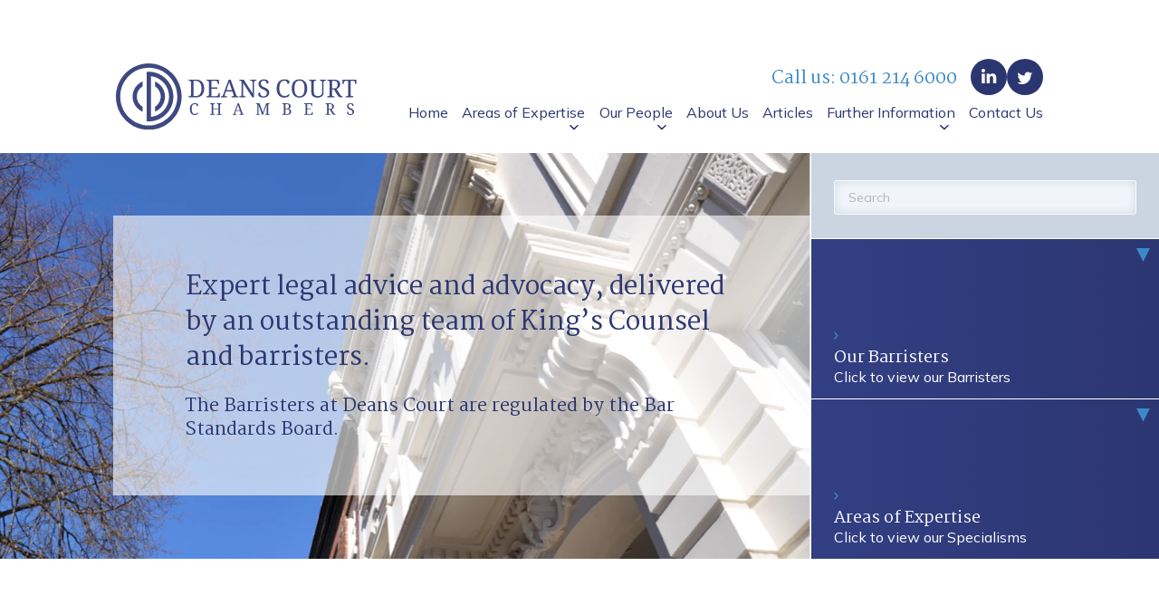

--- FILE ---
content_type: text/html; charset=UTF-8
request_url: https://deanscourt.co.uk/
body_size: 5211
content:


<!DOCTYPE html>
<html lang="en">

  <head>
    <title></title>
    <meta name="description" content="">
    <meta http-equiv="X-UA-Compatible" content="IE=edge">
    <meta name="viewport" content="width=device-width, initial-scale=1.0">
    <link rel="stylesheet" href="https://cdn.jsdelivr.net/npm/swiper@8/swiper-bundle.min.css" />

    <link rel="apple-touch-icon" sizes="57x57" href="/favicons/apple-touch-icon-57x57.png">
    <link rel="apple-touch-icon" sizes="60x60" href="/favicons/apple-touch-icon-60x60.png">
    <link rel="apple-touch-icon" sizes="72x72" href="/favicons/apple-touch-icon-72x72.png">
    <link rel="apple-touch-icon" sizes="76x76" href="/favicons/apple-touch-icon-76x76.png">
    <link rel="apple-touch-icon" sizes="114x114" href="/favicons/apple-touch-icon-114x114.png">
    <link rel="apple-touch-icon" sizes="120x120" href="/favicons/apple-touch-icon-120x120.png">
    <link rel="apple-touch-icon" sizes="144x144" href="/favicons/apple-touch-icon-144x144.png">
    <link rel="apple-touch-icon" sizes="152x152" href="/favicons/apple-touch-icon-152x152.png">
    <link rel="apple-touch-icon" sizes="180x180" href="/favicons/apple-touch-icon-180x180.png">
    <link rel="apple-touch-icon" sizes="57x57" href="/favicons/apple-icon-57x57.png">
    <link rel="apple-touch-icon" sizes="60x60" href="/favicons/apple-icon-60x60.png">
    <link rel="apple-touch-icon" sizes="72x72" href="/favicons/apple-icon-72x72.png">
    <link rel="apple-touch-icon" sizes="76x76" href="/favicons/apple-icon-76x76.png">
    <link rel="apple-touch-icon" sizes="114x114" href="/favicons/apple-icon-114x114.png">
    <link rel="apple-touch-icon" sizes="120x120" href="/favicons/apple-icon-120x120.png">
    <link rel="apple-touch-icon" sizes="144x144" href="/favicons/apple-icon-144x144.png">
    <link rel="apple-touch-icon" sizes="152x152" href="/favicons/apple-icon-152x152.png">
    <link rel="apple-touch-icon" sizes="180x180" href="/favicons/apple-icon-180x180.png">
    <link rel="icon" type="image/png" href="/favicons/favicon-32x32.png" sizes="32x32">
    <link rel="icon" type="image/png" href="/favicons/android-chrome-192x192.png" sizes="192x192">
    <link rel="icon" type="image/png" sizes="192x192"  href="/favicons/android-icon-192x192.png">
    <link rel="icon" type="image/png" href="/favicons/favicon-96x96.png" sizes="96x96">
    <link rel="icon" type="image/png" href="/favicons/favicon-16x16.png" sizes="16x16">
    <link rel="manifest" href="/favicons/manifest.json">
    <link rel="mask-icon" href="/favicons/safari-pinned-tab.svg" color="#ffffff">
    <link rel="shortcut icon" href="/favicons/favicon.ico">
    <meta name="msapplication-TileColor" content="#da532c">
    <meta name="msapplication-TileImage" content="/favicons/mstile-144x144.png">
    <meta name="msapplication-TileImage" content="/favicons/ms-icon-144x144.png">
    <meta name="msapplication-config" content="/favicons/browserconfig.xml">
    <meta name="theme-color" content="#ffffff">

    <link rel="stylesheet" href="/_dist/_css/_homepage.css" />

      <title>Homepage</title>
<script>window.dataLayer = window.dataLayer || [];
function gtag(){dataLayer.push(arguments)};
gtag('js', new Date());
gtag('config', 'G-6HWZ1LZRXD', {'send_page_view': true,'anonymize_ip': false,'link_attribution': false,'allow_display_features': false});
</script>
<script><!-- Google tag (gtag.js) -->
<script async src="https://www.googletagmanager.com/gtag/js?id=G-K0KW1BWRG5"></script>
<script>
  window.dataLayer = window.dataLayer || [];
  function gtag(){dataLayer.push(arguments);}
  gtag('js', new Date());

  gtag('config', 'G-K0KW1BWRG5');
</script>
</script><meta name="generator" content="SEOmatic">
<meta name="description" content="Expert legal advice and advocacy, delivered by an outstanding team of King&#039;s Counsel and barristers.">
<meta name="referrer" content="no-referrer-when-downgrade">
<meta name="robots" content="all">
<meta content="en_GB" property="og:locale">
<meta content="Deans Court Chambers" property="og:site_name">
<meta content="website" property="og:type">
<meta content="https://deanscourt.co.uk/" property="og:url">
<meta content="Homepage" property="og:title">
<meta content="Expert legal advice and advocacy, delivered by an outstanding team of King&#039;s Counsel and barristers." property="og:description">
<meta content="Deans Court Chambers, White logo on a blue background" property="og:image:alt">
<meta content="https://www.linkedin.com/company/deans-court-chambers" property="og:see_also">
<meta content="https://twitter.com/DeansCourt_Chs" property="og:see_also">
<meta name="twitter:card" content="summary_large_image">
<meta name="twitter:site" content="@DeansCourt_Chs">
<meta name="twitter:creator" content="@DeansCourt_Chs">
<meta name="twitter:title" content="Homepage">
<meta name="twitter:description" content="Expert legal advice and advocacy, delivered by an outstanding team of King&#039;s Counsel and barristers.">
<meta name="twitter:image:alt" content="Deans Court Chambers, White logo on a blue background">
<link href="https://deanscourt.co.uk/" rel="canonical">
<link href="https://deanscourt.co.uk/" rel="home">
<link type="text/plain" href="https://deanscourt.co.uk/humans.txt" rel="author"></head>

  <body class="index"><script async src="https://www.googletagmanager.com/gtag/js?id=G-6HWZ1LZRXD"></script>

  <!-- Preloader -->
  <div class="preloader">
    <div class="spinner">
      <div class="spinner-item"></div>
      <div class="spinner-item"></div>
      <div class="spinner-item"></div>
    </div>
  </div>

    <div class="wrap" id="main-wrap-el">
      
        <div class="header con gd">
            <div class="max gd">
                <div class="brand">
                  <a href="/">
                    <img src="/_dist/_stat/deans-court-chambers.svg" alt="Deans Court Chambers" class="full">
                    <img src="/_dist/_stat/deans-court-chambers-mobile.svg" alt="Deans Court Chambers" class="mob">
                  </a>
                </div>
                <nav id="main-nav" role="navigation">
  <ul class="level1">
      <li><a href="/">Home</a></li>
      <li class="sub">
        <a href="https://deanscourt.co.uk/areas-of-practice" aria-haspopup="true">Areas of Expertise</a>

        <ul class="level2" aria-label="submenu">
                    <li><a href="https://deanscourt.co.uk/areas-of-practice/animal-welfare-law">Animal Welfare Law</a></li>
                    <li><a href="https://deanscourt.co.uk/areas-of-practice/business-and-property-law">Business and Property Law</a></li>
                    <li><a href="https://deanscourt.co.uk/areas-of-practice/civil-and-insurance-fraud">Civil and Insurance Fraud</a></li>
                    <li><a href="https://deanscourt.co.uk/areas-of-practice/clinical-negligence">Clinical Negligence</a></li>
                    <li><a href="https://deanscourt.co.uk/areas-of-practice/common-law">Common Law</a></li>
                    <li><a href="https://deanscourt.co.uk/areas-of-practice/community-care-law-mental-health-law-and-court-of-protection">Community Care Law, Mental Health Law and Court of Protection</a></li>
                    <li><a href="https://deanscourt.co.uk/areas-of-practice/contempt-private-prosecutions">Contempt &amp; Private Prosecutions</a></li>
                    <li><a href="https://deanscourt.co.uk/areas-of-practice/crime">Crime</a></li>
                    <li><a href="https://deanscourt.co.uk/areas-of-practice/regulatory">Criminal Regulatory</a></li>
                    <li><a href="https://deanscourt.co.uk/areas-of-practice/data-protection-and-information-law">Data Protection and Information Law</a></li>
                    <li><a href="https://deanscourt.co.uk/areas-of-practice/family">Family</a></li>
                    <li><a href="https://deanscourt.co.uk/areas-of-practice/inquests-and-inquiries">Inquests and Inquiries</a></li>
                    <li><a href="https://deanscourt.co.uk/areas-of-practice/international-and-overseas-territories-law">International and Overseas Territories Law</a></li>
                    <li><a href="https://deanscourt.co.uk/areas-of-practice/licensing">Licensing</a></li>
                    <li><a href="https://deanscourt.co.uk/areas-of-practice/mediation-arbitration">Mediation &amp; Arbitration</a></li>
                    <li><a href="https://deanscourt.co.uk/areas-of-practice/personal-injury">Personal Injury</a></li>
                    <li><a href="https://deanscourt.co.uk/areas-of-practice/private-fdr-team">Private FDR &amp; Early Neutral Evaluation</a></li>
                    <li><a href="https://deanscourt.co.uk/areas-of-practice/professional-discipline-and-regulation">Professional Discipline and Regulation</a></li>
                    <li><a href="https://deanscourt.co.uk/areas-of-practice/product-liability">Product Liability</a></li>
                    <li><a href="https://deanscourt.co.uk/areas-of-practice/professional-negligence">Professional Negligence</a></li>
                    <li><a href="https://deanscourt.co.uk/areas-of-practice/property-damage-insurance-law">Property Damage &amp; Insurance Law</a></li>
                    <li><a href="https://deanscourt.co.uk/areas-of-practice/sports-law">Sports Law</a></li>
                    <li><a href="https://deanscourt.co.uk/areas-of-practice/events-and-training">Events and Training</a></li>
                  </ul>

      </li>
      <li class="sub">
        <a href="" aria-haspopup="true">Our People</a>

        <ul class="level2" aria-label="submenu">
          <li><a href="https://deanscourt.co.uk/our-barristers">Our Barristers</a></li>
          <li><a href="https://deanscourt.co.uk/clerking-and-admin">Clerking and Admin</a></li>
        </ul>

      </li>
      <li><a href="https://deanscourt.co.uk/about-us">About Us</a></li>
      <li><a href="https://deanscourt.co.uk/articles">Articles</a></li>
      <li class="sub">
        <a href="" aria-haspopup="true">Further Information</a>
        <ul class="level2" aria-label="submenu">
          <li><a href="https://deanscourt.co.uk/chambers-news">Chambers News</a></li>
          <li><a href="https://deanscourt.co.uk/recruitment">Recruitment</a></li>
          <li><a href="https://deanscourt.co.uk/service-standards">Service Standards</a></li>
          <li><a href="https://deanscourt.co.uk/equality-diversity-and-inclusion">Equality Diversity and Inclusion</a></li>
          <li><a href="https://deanscourt.co.uk/useful-links">Useful Links</a></li>
          <li><a href="https://deanscourt.co.uk/public-access">Public Access</a></li>
          <li><a href="https://deanscourt.co.uk/privacy-policy">Privacy Policy</a></li>
        </ul>

      </li>
      <li><a href="https://deanscourt.co.uk/contact-us">Contact Us</a></li>
    </ul>
    <ul class="secondary-nav">
      <li><a href="https://deanscourt.co.uk/chambers-news">Chambers News</a></li>
      <li><a href="https://deanscourt.co.uk/recruitment">Recruitment</a></li>
      <li><a href="https://deanscourt.co.uk/equality-diversity-and-inclusion">Equality Diversity and Inclusion</a></li>
      <li><a href="https://deanscourt.co.uk/service-standards">Service Standards</a></li>
      <li><a href="https://deanscourt.co.uk/useful-links">Useful Links</a></li>
      <li><a href="https://deanscourt.co.uk/privacy-policy">Privacy Policy</a></li>
    </ul>
    
    <ul class="social-in-nav">
      <li><a href="https://www.linkedin.com/company/deans-court-chambers" target="_blank">Linkedin</a></li>
      <li><a href="https://twitter.com/DeansCourt_Chs" target="_blank">Twitter</a></li>
    </ul>
  </nav>                <div class="contact">
                    <p class="">Call us: <a tel="01612146000">0161 214 6000</a></p>
                    <div class="icons">
                        <ul class="social">
                            <li class="sL"><a href="https://www.linkedin.com/company/deans-court-chambers" target="_blank">Linkedin</a></li>
                            <li class="sT"><a href="https://twitter.com/DeansCourt_Chs" target="_blank">Twitter</a></li>
                        </ul>
                        <div class="toggle hc-hamburger">
                          <span></span>
                          <span></span>
                          <span></span>
                        </div>
                    </div>
                </div>
            </div>
        </div>

        <div class="main-content">
            

<div class="home-hero page-hero">
  <div class="intro-image">
    <div class="message">
      <p>Expert legal advice and advocacy, delivered by an outstanding team of King’s Counsel and barristers.</p>
      <p>The Barristers at Deans Court are regulated by the Bar Standards Board.</p>
    </div>
                    <img class="lazyload " src="/imager/assets/15493/dsc1_a772ee6257c3fe5a3744f7d8b1467bd2.webp" alt="Deans Court Chambers" loading="lazy" />
    

    <span></span>
  </div>
  <div class="btn btn1">
        <a href="https://deanscourt.co.uk/our-barristers">
      <div>
        <i>Our Barristers</i>
        <span>Click to view our Barristers</span>
      </div>
    </a>
  </div>
  <div class="btn btn2">
        <a href="https://deanscourt.co.uk/areas-of-practice">
      <div>
        <i>Areas of Expertise</i>
        <span>Click to view our Specialisms</span>
      </div>
    </a>
  </div>

  <div class="search">
    <div id="component-pkmbtb" class="sprig-component" data-hx-target="this" data-hx-include="this" data-hx-trigger="refresh" data-hx-get="https://deanscourt.co.uk/index.php?p=actions/sprig-core/components/render" data-hx-vals="{&quot;sprig:config&quot;:&quot;e2d2b009f1b554c1e444caa59381e3de9e366edc41d9f4d070e8e7b3402caefe{\u0022id\u0022:\u0022component-pkmbtb\u0022,\u0022siteId\u0022:1,\u0022template\u0022:\u0022_components\\\/_sprig-search\u0022}&quot;}">
<input type="text" name="query" value sprig s-trigger="keyup changed delay:300ms" s-replace=".results" placeholder="Search" data-hx-get="https://deanscourt.co.uk/index.php?p=actions/sprig-core/components/render" data-hx-trigger="keyup changed delay:300ms" data-hx-select=".results" data-hx-target=".results" data-hx-swap="outerHTML" data-sprig-parsed>

<div class="results">
    </div></div>
  </div>


</div>


  <div class="con news-blocks gd">
    <div class="max">
      <header>
        <h2 class="main">Our Latest News &amp; Articles</h2>
      </header>
            <ul class="news-feed">
                <li class="news">
          <a href="https://deanscourt.co.uk/chambers-news/jonathan-lally-represents-rochdale-borough-council-securing-a-closure-order-against-a-shop-found-to-be-selling-illicit-tobacco" class="with">
            <div class="summary with">
              <h2>Jonathan Lally represents Rochdale Borough Council securing a closure order against a shop found to be selling illicit tobacco</h2>
            </div>
            <p class="link">Read More...</p>
                        <div class="img">
              <img class="lazyload" src="https://d3dtwc6p1xssbx.cloudfront.net/transforms/_homePageNewsThumb/Copy-of-Chambers-New-Template-2.gif" alt="Copy of Chambers New Template 2" />
            </div>
                      </a>
        </li>
                <li class="news">
          <a href="https://deanscourt.co.uk/chambers-news/james-paterson-obtains-a-finding-of-fundamental-dishonesty" class="with">
            <div class="summary with">
              <h2>James Paterson obtains a finding of fundamental dishonesty</h2>
            </div>
            <p class="link">Read More...</p>
                        <div class="img">
              <img class="lazyload" src="https://d3dtwc6p1xssbx.cloudfront.net/transforms/_homePageNewsThumb/Copy-of-Chambers-New-Template.gif" alt="Copy of Chambers New Template" />
            </div>
                      </a>
        </li>
                <li class="news">
          <a href="https://deanscourt.co.uk/chambers-news/tim-horlock-kc-presents-oliver-carr-with-red-bag" class="with">
            <div class="summary with">
              <h2>Tim Horlock KC presents Oliver Carr with Red Bag</h2>
            </div>
            <p class="link">Read More...</p>
                        <div class="img">
              <img class="lazyload" src="https://d3dtwc6p1xssbx.cloudfront.net/transforms/_homePageNewsThumb/223508/8fbc9bb5-9564-4bd4-933c-b3da61d15b25.jpg" alt="8fbc9bb5 9564 4bd4 933c b3da61d15b25" />
            </div>
                      </a>
        </li>
                <li class="news">
          <a href="https://deanscourt.co.uk/chambers-news/mini-pupillage-scheme-now-open-closes-19th-december-2025" class="with">
            <div class="summary with">
              <h2>Mini Pupillage Scheme - NOW OPEN - CLOSES 19TH December 2025</h2>
            </div>
            <p class="link">Read More...</p>
                        <div class="img">
              <img class="lazyload" src="https://d3dtwc6p1xssbx.cloudfront.net/transforms/_homePageNewsThumb/MP-Post.jpg" alt="MP Post" />
            </div>
                      </a>
        </li>
                <li class="news">
          <a href="https://deanscourt.co.uk/chambers-news/aaron-puford-represents-tesco-in-the-high-court-case-of-yaman-v-tesco-stores-limited-parmar-2025-ewhc-3091-kb-in-relation-to-a-staged-rtc" class="with">
            <div class="summary with">
              <h2>Aaron Puford represents Tesco in the High Court case of Yaman v Tesco Stores Limited &amp; Parmar [2025] EWHC 3091 (KB) in relation to a staged RTC.</h2>
            </div>
            <p class="link">Read More...</p>
                        <div class="img">
              <img class="lazyload" src="https://d3dtwc6p1xssbx.cloudfront.net/transforms/_homePageNewsThumb/Copy-of-Chambers-New-Template-46.png" alt="Copy of Chambers New Template 46" />
            </div>
                      </a>
        </li>
                <li class="news">
          <a href="https://deanscourt.co.uk/chambers-news/18-11-2025-system-issues" class="with">
            <div class="summary with">
              <h2>18/11/2025 - SYSTEM ISSUES</h2>
            </div>
            <p class="link">Read More...</p>
                        <div class="img">
              <img class="lazyload" src="https://d3dtwc6p1xssbx.cloudfront.net/transforms/_homePageNewsThumb/IMG_6443.jpeg" alt="IMG 6443" />
            </div>
                      </a>
        </li>
              </ul>
    </div>
  </div>
  
  <div class="con recognition-quotes gd">
    <div class="max">
      <header>
        <h2 class="main">Achievements &amp; Recognition</h2>
      </header>
      <div class="recognition">
        <ul>
                    <li>
            <q>Barristers’ Chambers of the Year</q>
            <cite>Manchester Legal Awards - 2021, 2020, 2018, 2017, 2014 &amp; 2013</cite>
          </li>
                    <li>
            <q>Regional Set of the Year</q>
            <cite>Chambers Bar Awards - 2020, 2013</cite>
          </li>
                    <li>
            <q>Pro Bono Chambers of the Year</q>
            <cite>Advocate Pro Bono Awards - 2022</cite>
          </li>
                    <li>
            <q>“Go to Set in Manchester”</q>
            <cite>Legal 500</cite>
          </li>
                  </ul>
        <div class="img">
                                        <img class="lazyload" src="/imager/assets/162907/DSCF3253_146a30488795a0a62e41f68340c5291f.webp" alt="DSCF3253" loading="lazy">
                  </div>
      </div>
  
    </div>
  </div>
        </div>

        <div class="awards con">
            <div class="swiper max">
              <ul class="swiper-wrapper">
                                <li class="swiper-slide"><img src="https://d3dtwc6p1xssbx.cloudfront.net/cred1.png" class="lazyload"></>
                                <li class="swiper-slide"><img src="https://d3dtwc6p1xssbx.cloudfront.net/cred3.png" class="lazyload"></>
                                <li class="swiper-slide"><img src="https://d3dtwc6p1xssbx.cloudfront.net/cred6.png" class="lazyload"></>
                                <li class="swiper-slide"><img src="https://d3dtwc6p1xssbx.cloudfront.net/cred2.png" class="lazyload"></>
                                <li class="swiper-slide"><img src="https://d3dtwc6p1xssbx.cloudfront.net/cred5.png" class="lazyload"></>
                                <li class="swiper-slide"><img src="https://d3dtwc6p1xssbx.cloudfront.net/Silver-Patron-Logo-2023.png" class="lazyload"></>
                                <li class="swiper-slide"><img src="https://d3dtwc6p1xssbx.cloudfront.net/2022-bar-pro-bono-award-winner.png" class="lazyload"></>
                                <li class="swiper-slide"><img src="https://d3dtwc6p1xssbx.cloudfront.net/CE_Square_V2_2025.png" class="lazyload"></>
                                <li class="swiper-slide"><img src="https://d3dtwc6p1xssbx.cloudfront.net/Firm-Logo-8.jpg" class="lazyload"></>
                                <li class="swiper-slide"><img src="https://d3dtwc6p1xssbx.cloudfront.net/UK_Top-tier_set_2026-272x300.webp" class="lazyload"></>
                              </ul>
              <div class="max">
                <div class="swiper-pagination con"></div>
              </div>
            </div>
          </div>



        <footer class="con gd">
            <div class="max gd">
                <div class="contact">
                    <h2>Contact us...</h2>
                    <div class="location">
                        <p>Deans Court Chambers - Manchester</p>
                        <p>Phone: <a href="tel:01612146000">0161 214 6000</a></p>
                    </div>
                    <div class="location">
                        <p>Deans Court Chambers - Preston</p>
                        <p>Phone: <a href="tel:01772565600">01772 565600</a></p>
                    </div>
                </div>
                <div class="hours">
                    <h2>Business hours...</h2>
                    <p>8am to 6:00pm Monday to Friday</p>
                    <p>In case of emergency please contact one of the Senior Clerks via email - Contact information can be found on our clerking page</p>
                </div>
                <div class="pages">
                    <h2>Further Pages...</h2>
                    <ul>
                        <li><a href="/chambers-news">Chambers News</a></li>
                        <li><a href="https://deanscourt.co.uk/recruitment">Recruitment</a></li>
                        <li><a href="/service-standards">Service Standards</a></li>
                        <li><a href="/equality-diversity-and-inclusion">Equality Diversity and Inclusion</a></li>
                        <li><a href="/useful-links">Useful Links</a></li>
                        <li><a href="/privacy-policy">Privacy Policy</a></li>
                    </ul>
                </div>
            </div>
            <div class="copy con">
                <div class="max">
                    <p>&copy; 2026 Deans Court Chambers | All rights reserved</p>
                </div>
            </div>
        </footer>

        <div class="toggle button_container">
            <div class="lines">
              <span class="top"></span>
              <span class="middle"></span>
              <span class="bottom"></span>
            </div>
        </div>
    </div>

    <script src="/_dist/_js/script.min.js"></script>   
    
    
    




  <script type="application/ld+json">{"@context":"http://schema.org","@graph":[{"@type":"WebPage","author":{"@id":"https://deanscourt.co.uk#identity"},"copyrightHolder":{"@id":"https://deanscourt.co.uk#identity"},"copyrightYear":"2022","creator":{"@id":"#creator"},"dateCreated":"2022-11-04T11:15:57+00:00","dateModified":"2025-12-02T13:41:44+00:00","datePublished":"2022-11-04T11:15:00+00:00","description":"Expert legal advice and advocacy, delivered by an outstanding team of King's Counsel and barristers.","headline":"Homepage","inLanguage":"en-gb","mainEntityOfPage":"https://deanscourt.co.uk/","name":"Deans Court Chambers","publisher":{"@id":"#creator"},"url":"https://deanscourt.co.uk/"},{"@id":"https://deanscourt.co.uk#identity","@type":"LocalBusiness","address":{"@type":"PostalAddress","addressCountry":"United Kingdom","addressLocality":"Manchester","addressRegion":"Greater Manchester","postalCode":"M3 4DF","streetAddress":"24 St. John Street"},"alternateName":"Hypha Media Ltd","description":"Barristers Chambers in Manchester and Preston UK","email":"clerks@deanscourt.co.uk","geo":{"@type":"GeoCoordinates","latitude":"53.477901","longitude":"-2.251613"},"image":{"@type":"ImageObject","height":"630","url":"https://d3dtwc6p1xssbx.cloudfront.net/deans-court-chambers.gif","width":"1200"},"name":"Deans Court Chambers","openingHoursSpecification":[{"@type":"OpeningHoursSpecification","closes":"18:00:00","dayOfWeek":["Monday"],"opens":"08:00:00"},{"@type":"OpeningHoursSpecification","closes":"18:00:00","dayOfWeek":["Tuesday"],"opens":"08:00:00"},{"@type":"OpeningHoursSpecification","closes":"18:00:00","dayOfWeek":["Wednesday"],"opens":"08:00:00"},{"@type":"OpeningHoursSpecification","closes":"18:00:00","dayOfWeek":["Thursday"],"opens":"08:00:00"},{"@type":"OpeningHoursSpecification","closes":"18:00:00","dayOfWeek":["Friday"],"opens":"08:00:00"}],"priceRange":"$","sameAs":["https://twitter.com/DeansCourt_Chs","https://www.linkedin.com/company/deans-court-chambers"],"telephone":"0161 214 6000","url":"https://deanscourt.co.uk"},{"@id":"#creator","@type":"Organization"},{"@type":"BreadcrumbList","description":"Breadcrumbs list","itemListElement":[{"@type":"ListItem","item":"https://deanscourt.co.uk/","name":"Homepage","position":1}],"name":"Breadcrumbs"}]}</script><script src="https://deanscourt.co.uk/cpresources/1727da68/htmx.min.js?v=1744896616"></script>
<script>;</script></body>
</html>

--- FILE ---
content_type: text/css
request_url: https://deanscourt.co.uk/_dist/_css/_homepage.css
body_size: 9206
content:
@import"https://fonts.googleapis.com/css2?family=Martel:wght@200;400;700;800&family=Mulish:wght@200;300;400;500;600;700;800&display=swap";:root{--color-primary: #58b1e2;--color-gray-light: #b7b7b7;--color-gray-lighter: #e8e8e8;--color-gray-text: #626262;--color-blue-dark: #2b3671;--color-blue-light: #3c89c8;--color-gray-50: #f0f0f0;--color-gray-100: #E5E7EB;--color-gray-200: #6b7280;--color-gray-300: #9ca3af;--font-serif: Martel, serif;--font-sans: Mulish, sans-serif;--font-icon: Fontello, sans-serif}@font-face{font-family:"Fontello";src:url("/_dist/_fonts/fontello.eot?31038730");src:url("/_dist/_fonts/fontello.eot?31038730#iefix") format("embedded-opentype"),url("/_dist/_fonts/fontello.woff2?31038730") format("woff2"),url("/_dist/_fonts/fontello.woff?31038730") format("woff"),url("/_dist/_fonts/fontello.ttf?31038730") format("truetype"),url("/_dist/_fonts/fontello.svg?31038730#fontello") format("svg");font-weight:normal;font-style:normal}*,*::before,*::after{box-sizing:border-box}a{text-decoration:none;color:inherit;cursor:pointer}button{background-color:rgba(0,0,0,0);color:inherit;border-width:0;padding:0;cursor:pointer}figure{margin:0}input::-moz-focus-inner{border:0;padding:0;margin:0}ul,ol,dd{margin:0;padding:0;list-style:none}h1,h2,h3,h4,h5,h6{margin:0;font-size:inherit;font-weight:inherit}p{margin:0}cite{font-style:normal}fieldset{border-width:0;padding:0;margin:0}/*! modern-normalize | MIT License | https://github.com/sindresorhus/modern-normalize */html{box-sizing:border-box}*,*::before,*::after{box-sizing:inherit}:root{-moz-tab-size:4;-o-tab-size:4;tab-size:4}html{line-height:1.15;-webkit-text-size-adjust:100%}body{margin:0;-webkit-font-smoothing:antialiased;-moz-osx-font-smoothing:grayscale;text-rendering:optimizeLegibility}body{font-family:-apple-system,BlinkMacSystemFont,"Segoe UI",Roboto,Helvetica,Arial,sans-serif,"Apple Color Emoji","Segoe UI Emoji","Segoe UI Symbol"}hr{height:0}abbr[title]{-webkit-text-decoration:underline dotted;text-decoration:underline dotted}b,strong{font-weight:bolder}code,kbd,samp,pre{font-family:SFMono-Regular,Consolas,"Liberation Mono",Menlo,Courier,monospace;font-size:1em}small{font-size:80%}sub,sup{font-size:75%;line-height:0;position:relative;vertical-align:baseline}sub{bottom:-0.25em}sup{top:-0.5em}button,input,optgroup,select,textarea{font-family:inherit;font-size:100%;line-height:1.15;margin:0}blockquote{margin:0;padding:0}button,select{text-transform:none}button,[type=button],[type=reset],[type=submit]{-webkit-appearance:button}button::-moz-focus-inner,[type=button]::-moz-focus-inner,[type=reset]::-moz-focus-inner,[type=submit]::-moz-focus-inner{border-style:none;padding:0}button:-moz-focusring,[type=button]:-moz-focusring,[type=reset]:-moz-focusring,[type=submit]:-moz-focusring{outline:1px dotted ButtonText}fieldset{padding:.35em .75em .625em}legend{padding:0}progress{vertical-align:baseline}[type=number]::-webkit-inner-spin-button,[type=number]::-webkit-outer-spin-button{height:auto}[type=search]{-webkit-appearance:textfield;outline-offset:-2px}[type=search]::-webkit-search-decoration{-webkit-appearance:none}::-webkit-file-upload-button{-webkit-appearance:button;font:inherit}summary{display:list-item}:root{--aside-width-default: 30%;--gap-width-default: 50px}.wrap{height:100vh;display:grid;grid-template-columns:1fr;grid-template-rows:auto auto 1fr auto auto;grid-template-areas:"head" "content" "awards" "footer"}.gd{display:grid}.content{grid-area:content}.lazyload{filter:blur(20px) grayscale(20%)}.plyr{position:relative;z-index:2}img{display:block;width:100%;max-width:100%}@media only screen and (min-width: 320px){.con>.max{justify-self:center;width:85%}.main-content:not(:has(.page-hero)){padding-top:50px}.awards{margin-top:70px}footer{margin-top:70px}}@media only screen and (min-width: 480px){.awards{margin-top:100px}footer{margin-top:100px}}@media only screen and (min-width: 560px){footer{margin-top:120px}}@media only screen and (min-width: 730px){.main-content:not(:has(.page-hero)){padding-top:70px}footer{margin-top:140px}}@media only screen and (min-width: 960px){.col2R,.col2L{grid-column-gap:var(--gap-width-default);grid-template-rows:auto 1fr}.col2R aside,.col2R main,.col2L aside,.col2L main{align-self:start}.col2R aside,.col2L aside{grid-row:1}.col2R{grid-template-columns:var(--aside-width-default) auto}.col2R main{grid-column:2;grid-row:1}.col2L{grid-template-columns:auto var(--aside-width-default)}.col2L main{grid-column:1}.col2L aside{grid-column:2}.header>.max{grid-template-columns:var(--aside-width-default) auto}.main-content:not(:has(.page-hero)){padding-top:70px}}@media only screen and (min-width: 1140px){:root{--aside-width-default: 28%}.main-content:not(:has(.page-hero)){padding-top:70px}.awards{margin-top:120px}footer{margin-top:150px}}@media only screen and (min-width: 1280px){:root{--aside-width-default: 26%;--gap-width-default: 70px}.con>.max{max-width:1280px;width:80%}.main-content:not(:has(.page-hero)){padding-top:90px}}@media only screen and (min-width: 1400px){.awards{margin-top:140px}footer{margin-top:170px}}@media only screen and (min-width: 1600px){:root{--gap-width-default: 90px}.main-content:not(:has(.page-hero)){padding-top:120px}.awards{margin-top:160px}footer{margin-top:200px}}@media only screen and (min-width: 1800px){:root{--aside-width-default: 28%;--gap-width-default: 110px}}html.hc-nav-yscroll{overflow-y:scroll}body.hc-nav-open{overflow:visible;position:fixed;width:100%;min-height:100%}.hc-offcanvas-nav{visibility:hidden;display:none;position:fixed;top:0;height:100%;z-index:9999;text-align:left}.hc-offcanvas-nav.is-ios *{cursor:pointer !important}.hc-offcanvas-nav .nav-container{position:fixed;z-index:9998;top:0;height:100%;max-width:100%;max-height:100%;box-sizing:border-box;transition:transform .4s ease}.hc-offcanvas-nav .nav-wrapper{width:100%;height:100%;box-sizing:border-box;overscroll-behavior:none}.hc-offcanvas-nav .nav-content{display:grid;height:100%}.hc-offcanvas-nav .nav-content>*{align-self:start}.hc-offcanvas-nav .nav-wrapper-0>.nav-content{overflow:scroll;overflow-x:visible;overflow-y:auto;grid-template-rows:auto 1fr auto auto}.hc-offcanvas-nav .nav-wrapper.sub-level-open .nav-content{grid-template-rows:auto auto 1fr}.hc-offcanvas-nav ul{list-style:none;margin:0;padding:0}.hc-offcanvas-nav li{position:relative;display:block}.hc-offcanvas-nav li.level-open>.nav-wrapper{visibility:visible}.hc-offcanvas-nav li:not(.custom-content) a{position:relative;display:block;box-sizing:border-box;cursor:pointer}.hc-offcanvas-nav li:not(.custom-content) a[disabled]{cursor:not-allowed}.hc-offcanvas-nav li:not(.custom-content) a,.hc-offcanvas-nav li:not(.custom-content) a:hover{text-decoration:none}.hc-offcanvas-nav input[type=checkbox]{display:none}.hc-offcanvas-nav label{position:absolute;top:0;left:0;right:0;bottom:0;z-index:10;cursor:pointer}.hc-offcanvas-nav .nav-item-wrapper{position:relative}.hc-offcanvas-nav .nav-item-link{position:relative;display:block;box-sizing:border-box}.hc-offcanvas-nav:not(.user-is-tabbing) .nav-close-button:focus,.hc-offcanvas-nav:not(.user-is-tabbing) .nav-item-wrapper a:focus{outline:none}.hc-offcanvas-nav .nav-close:focus,.hc-offcanvas-nav .nav-next:focus,.hc-offcanvas-nav .nav-back:focus{z-index:10}.hc-offcanvas-nav.disable-body::after,.hc-offcanvas-nav .nav-wrapper::after{content:"";z-index:9990;top:0;left:0;right:0;bottom:0;width:100%;height:100%;overscroll-behavior:none;visibility:hidden;opacity:0;transition:visibility 0s ease .4s,opacity .4s ease}.hc-offcanvas-nav.disable-body::after{position:fixed}.hc-offcanvas-nav .nav-wrapper::after{position:absolute}.hc-offcanvas-nav.disable-body.nav-open::after,.hc-offcanvas-nav .sub-level-open::after{visibility:visible;opacity:1;transition-delay:.05s}.hc-offcanvas-nav:not(.nav-open)::after{pointer-events:none}.hc-offcanvas-nav.nav-levels-expand .nav-wrapper::after{display:none}.hc-offcanvas-nav.nav-levels-expand .nav-wrapper.nav-wrapper-0{max-height:100vh}.hc-offcanvas-nav.nav-levels-expand .nav-wrapper.nav-wrapper-0>.nav-content{overflow:scroll;overflow-x:visible;overflow-y:auto;box-sizing:border-box;max-height:100vh}.hc-offcanvas-nav.nav-levels-expand ul .nav-wrapper{min-width:0;max-height:0;visibility:hidden;overflow:hidden;transition:height 0s ease .4s}.hc-offcanvas-nav.nav-levels-expand .level-open>.nav-wrapper{max-height:none;overflow:visible;visibility:visible}.hc-offcanvas-nav.nav-levels-overlap .nav-content{overflow:scroll;overflow-x:visible;overflow-y:auto;box-sizing:border-box;max-height:100vh}.hc-offcanvas-nav.nav-levels-overlap .nav-wrapper{max-height:100vh}.hc-offcanvas-nav.nav-levels-overlap ul .nav-wrapper{position:absolute;z-index:9999;top:0;height:100%;visibility:hidden;transition:visibility 0s ease .4s,transform .4s ease}.hc-offcanvas-nav.nav-levels-overlap ul li.nav-parent{position:static}.hc-offcanvas-nav.nav-levels-overlap ul li.level-open>.nav-wrapper{visibility:visible;transform:translate3d(0, 0, 0);transition:transform .4s ease}.hc-offcanvas-nav.nav-position-left{left:0}.hc-offcanvas-nav.nav-position-left .nav-container{left:0}.hc-offcanvas-nav.nav-position-left.nav-levels-overlap li .nav-wrapper{left:0;transform:translate3d(-100%, 0, 0)}.hc-offcanvas-nav.nav-position-right{right:0}.hc-offcanvas-nav.nav-position-right .nav-container{right:0}.hc-offcanvas-nav.nav-position-right.nav-levels-overlap li .nav-wrapper{right:0;transform:translate3d(100%, 0, 0)}.hc-offcanvas-nav.nav-position-top{top:0}.hc-offcanvas-nav.nav-position-top .nav-container{top:0;width:100%}.hc-offcanvas-nav.nav-position-top.nav-levels-overlap li .nav-wrapper{left:0;transform:translate3d(0, -100%, 0)}.hc-offcanvas-nav.nav-position-bottom{top:auto;bottom:0}.hc-offcanvas-nav.nav-position-bottom .nav-container{top:auto;bottom:0;width:100%}.hc-offcanvas-nav.nav-position-bottom.nav-levels-overlap li .nav-wrapper{left:0;transform:translate3d(0, 100%, 0)}.hc-offcanvas-nav.nav-open[class*=hc-nav-] div.nav-container{transform:translate3d(0, 0, 0)}.hc-offcanvas-nav.rtl{text-align:right;direction:rtl}.hc-offcanvas-nav{font-family:sans-serif}.hc-offcanvas-nav .nav-container,.hc-offcanvas-nav .nav-wrapper,.hc-offcanvas-nav ul{background:#2b3671}.hc-offcanvas-nav::after,.hc-offcanvas-nav .nav-wrapper::after{background:hsla(0,0%,100%,.8)}.hc-offcanvas-nav .nav-content{padding:0 15px}.hc-offcanvas-nav .nav-content>h2,.hc-offcanvas-nav .nav-content>h3,.hc-offcanvas-nav .nav-content>h4,.hc-offcanvas-nav .nav-content>h5,.hc-offcanvas-nav .nav-content>h6{font-size:18px;font-weight:normal;padding:25px 15px 30px;color:#fff;align-self:start}.hc-offcanvas-nav .nav-content>h2:first-child,.hc-offcanvas-nav .nav-content>h3:first-child,.hc-offcanvas-nav .nav-content>h4:first-child,.hc-offcanvas-nav .nav-content>h5:first-child,.hc-offcanvas-nav .nav-content>h6:first-child{margin-top:10px}.hc-offcanvas-nav .nav-content>h2:not(.nav-title):not(.level-title),.hc-offcanvas-nav .nav-content>h3:not(.nav-title):not(.level-title),.hc-offcanvas-nav .nav-content>h4:not(.nav-title):not(.level-title),.hc-offcanvas-nav .nav-content>h5:not(.nav-title):not(.level-title),.hc-offcanvas-nav .nav-content>h6:not(.nav-title):not(.level-title){font-size:15px;padding:15px 12px;text-transform:uppercase;color:hsl(0,0%,110%)}.hc-offcanvas-nav .nav-item-link,.hc-offcanvas-nav li.nav-close a,.hc-offcanvas-nav .nav-back a{padding:12px;font-size:14px;line-height:1.3;color:#fff;z-index:1;transition:.05s background ease;border-bottom:1px solid hsla(0,0%,100%,.2)}.hc-offcanvas-nav .nav-item-link:focus,.hc-offcanvas-nav .nav-item-link:focus-within,.hc-offcanvas-nav li.nav-close a:focus,.hc-offcanvas-nav li.nav-close a:focus-within,.hc-offcanvas-nav .nav-back a:focus,.hc-offcanvas-nav .nav-back a:focus-within{z-index:10}.hc-offcanvas-nav .nav-item-link[disabled],.hc-offcanvas-nav li.nav-close a[disabled],.hc-offcanvas-nav .nav-back a[disabled]{color:hsla(0,0%,100%,.5)}.hc-offcanvas-nav li.nav-close,.hc-offcanvas-nav div.nav-back{margin-bottom:20px}.hc-offcanvas-nav li.nav-close a,.hc-offcanvas-nav div.nav-back a{background-color:rgb(57.0576923077,71.6538461538,149.9423076923);border:none}.hc-offcanvas-nav:not(.touch-device) li:not(.nav-item-custom) a:not([disabled]):hover{background:rgb(47.2173076923,59.2961538462,124.0826923077)}.hc-offcanvas-nav .nav-custom-content{padding:12px 15px;font-size:14px}.hc-offcanvas-nav .nav-highlight>.nav-item-wrapper .nav-item-link{border-radius:5px;background:rgb(48.6230769231,61.0615384615,127.7769230769)}.hc-offcanvas-nav .nav-wrapper-0>.nav-content>ul:first-child{margin-top:15px}.hc-offcanvas-nav .nav-wrapper-0>.nav-content>ul:not(:last-child){margin-bottom:18px}.hc-offcanvas-nav li{color:#fff}.hc-offcanvas-nav li.nav-close,.hc-offcanvas-nav li.nav-back{background-color:rgb(54.2461538462,68.1230769231,142.5538461538)}.hc-offcanvas-nav li.nav-close a:hover,.hc-offcanvas-nav li.nav-back a:hover{background:rgb(51.4346153846,64.5923076923,135.1653846154)}.hc-offcanvas-nav li.nav-close:not(:first-child) a,.hc-offcanvas-nav li.nav-back:not(:first-child) a{margin-top:-1px}.hc-offcanvas-nav li.nav-parent .nav-item-link:last-child{padding-right:62px}.hc-offcanvas-nav li.nav-parent .nav-item-link:not(:last-child){margin-right:52px}.hc-offcanvas-nav .nav-close-button span,.hc-offcanvas-nav .nav-parent .nav-next,.hc-offcanvas-nav .nav-back span{width:40px;position:absolute;top:0;right:0;bottom:0;text-align:center;cursor:pointer;border-radius:5px;transition:background .2s ease}.hc-offcanvas-nav .nav-close-button{position:relative;display:block}.hc-offcanvas-nav .nav-close-button span::before,.hc-offcanvas-nav .nav-close-button span::after{content:"";position:absolute;top:50%;left:50%;width:8px;height:8px;margin-top:-3px;border-top:2px solid #fff;border-left:2px solid #fff}.hc-offcanvas-nav .nav-close-button span::before{margin-left:-10px;transform:rotate(135deg)}.hc-offcanvas-nav .nav-close-button span::after{transform:rotate(-45deg)}.hc-offcanvas-nav .nav-content>.nav-close a{height:44px;font-size:14px;color:#fff;background:rgba(0,0,0,0);border-radius:5px;z-index:1;text-decoration:none;box-sizing:border-box}.hc-offcanvas-nav .nav-content>.nav-close a.has-label{padding:12px 15px}.hc-offcanvas-nav .nav-content>.nav-close a:hover{background:rgb(50.0288461538,62.8269230769,131.4711538462)}.hc-offcanvas-nav .nav-content>.nav-close:first-child{position:relative;min-height:40px;margin-top:15px}.hc-offcanvas-nav .nav-content>.nav-close:first-child+ul{margin-top:15px}.hc-offcanvas-nav .nav-content>.nav-close:first-child a.has-label{margin-bottom:-15px}.hc-offcanvas-nav .nav-content>.nav-close:first-child a:not(.has-label){position:absolute;width:40px;height:40px;line-height:40px;top:0;right:0}.hc-offcanvas-nav .nav-content>.nav-close:first-child a:not(.has-label)+ul{margin-top:60px}.hc-offcanvas-nav .nav-content>.nav-close:first-child a:not(.has-label)+h2,.hc-offcanvas-nav .nav-content>.nav-close:first-child a:not(.has-label)+h3,.hc-offcanvas-nav .nav-content>.nav-close:first-child a:not(.has-label)+h4,.hc-offcanvas-nav .nav-content>.nav-close:first-child a:not(.has-label)+h5,.hc-offcanvas-nav .nav-content>.nav-close:first-child a:not(.has-label)+h6{margin-top:55px}.hc-offcanvas-nav .nav-title+.nav-close a:not(.has-label){position:absolute;width:40px;height:40px;line-height:40px;top:28px;right:15px}.hc-offcanvas-nav.nav-close-button-empty .nav-title{padding-right:46px}.hc-offcanvas-nav li.nav-close:first-child{padding-bottom:15px}.hc-offcanvas-nav li.nav-close .nav-close-button.has-label{margin-bottom:-15px}.hc-offcanvas-nav li.nav-close .nav-close-button:not(.has-label){width:40px;height:40px;line-height:40px;float:right}.hc-offcanvas-nav li.nav-close .nav-item-wrapper::after{content:"";display:table;clear:both}.hc-offcanvas-nav a.nav-next{position:relative}.hc-offcanvas-nav a.nav-next:before{content:"";position:absolute;width:2px;height:25px;left:-7px;top:9px;background:hsl(0,0%,170%);border-radius:2px}.hc-offcanvas-nav .nav-next span::before,.hc-offcanvas-nav .nav-back span::before{content:"";position:absolute;top:50%;left:50%;width:8px;height:8px;margin-left:-2px;box-sizing:border-box;border-top:2px solid #fff;border-left:2px solid #fff;transform-origin:center}.hc-offcanvas-nav .nav-next span{position:absolute;top:0;right:0;left:0;bottom:0}.hc-offcanvas-nav .nav-next span::before{transform:translate(-50%, -50%) rotate(135deg)}.hc-offcanvas-nav .nav-back span::before{margin-left:2px;transform:translate(-50%, -50%) rotate(-45deg)}.hc-offcanvas-nav.nav-position-left.nav-open.nav-levels-overlap .nav-wrapper{box-shadow:1px 0 2px rgba(0,0,0,.2)}.hc-offcanvas-nav.nav-position-right.nav-open.nav-levels-overlap .nav-wrapper{box-shadow:-1px 0 2px rgba(0,0,0,.2)}.hc-offcanvas-nav.nav-position-right .nav-next span::before{margin-left:2px;transform:translate(-50%, -50%) rotate(-45deg)}.hc-offcanvas-nav.nav-position-right .nav-back span::before{margin-left:-2px;transform:translate(-50%, -50%) rotate(135deg)}.hc-offcanvas-nav.nav-position-top.nav-open .nav-wrapper{box-shadow:0 1px 2px rgba(0,0,0,.2)}.hc-offcanvas-nav.nav-position-top .nav-next span::before{margin-left:0;margin-right:-2px;transform:translate(-50%, -50%) rotate(-135deg)}.hc-offcanvas-nav.nav-position-top .nav-back span::before{margin-left:0;margin-right:-2px;transform:translate(-50%, -50%) rotate(45deg)}.hc-offcanvas-nav.nav-position-bottom.nav-open .nav-wrapper{box-shadow:0 -1px 2px rgba(0,0,0,.2)}.hc-offcanvas-nav.nav-position-bottom .nav-next span::before{margin-left:0;margin-right:-2px;transform:translate(-50%, -50%) rotate(45deg)}.hc-offcanvas-nav.nav-position-bottom .nav-back span::before{margin-left:0;margin-right:-2px;transform:translate(-50%, -50%) rotate(-135deg)}.hc-offcanvas-nav.nav-levels-overlap ul ul:first-child{margin-top:15px}.hc-offcanvas-nav.nav-levels-expand .nav-content .nav-content,.hc-offcanvas-nav.nav-levels-none .nav-content .nav-content{padding:0}.hc-offcanvas-nav.nav-levels-expand .nav-wrapper .nav-wrapper,.hc-offcanvas-nav.nav-levels-none .nav-wrapper .nav-wrapper{width:auto;position:relative;margin-left:20px}.hc-offcanvas-nav.nav-levels-expand li.level-open>.nav-item-wrapper>.nav-next span::before,.hc-offcanvas-nav.nav-levels-expand li.level-open>.nav-item-wrapper>a>.nav-next span::before,.hc-offcanvas-nav.nav-levels-none li.level-open>.nav-item-wrapper>.nav-next span::before,.hc-offcanvas-nav.nav-levels-none li.level-open>.nav-item-wrapper>a>.nav-next span::before{margin-top:-2px;transform:translate(-50%, -50%) rotate(-135deg)}.hc-offcanvas-nav.nav-levels-expand li.level-open>.nav-wrapper::before,.hc-offcanvas-nav.nav-levels-none li .nav-wrapper::before{content:"";position:absolute;width:2px;left:-7px;top:5px;bottom:5px;background:hsl(0,0%,170%);border-radius:2px}.hc-offcanvas-nav.rtl .nav-wrapper .nav-wrapper{margin-left:0;margin-right:20px}.hc-offcanvas-nav.rtl a.nav-next:before{left:auto;right:-7px}.hc-offcanvas-nav.rtl .nav-title+.nav-close a:not(.has-label){left:15px;right:auto}.hc-offcanvas-nav.rtl .nav-close-button span,.hc-offcanvas-nav.rtl .nav-next,.hc-offcanvas-nav.rtl .nav-back span{left:0;right:auto}.hc-offcanvas-nav.rtl li.nav-parent .nav-item-link:last-child{padding-left:62px;padding-right:12px}.hc-offcanvas-nav.rtl li.nav-parent .nav-item-link:not(:last-child){margin-left:52px;margin-right:0}.hc-offcanvas-nav.rtl.nav-levels-expand li.level-open>.nav-wrapper::before,.hc-offcanvas-nav.rtl.nav-levels-none li .nav-wrapper::before{left:auto;right:-7px}.hc-offcanvas-nav ul.social-in-nav,.hc-offcanvas-nav ul.secondary-nav{z-index:10}.hc-offcanvas-nav ul.social-in-nav{width:100%;display:flex;margin-top:30px;margin-bottom:20px}.hc-offcanvas-nav ul.social-in-nav li{font-size:0;border-radius:50%;transition:all .35s ease;background:#fff;width:35px;height:35px;margin-left:10px}.hc-offcanvas-nav ul.social-in-nav li a{display:block;width:100%;height:100%;color:#fff;color:rgba(0,0,0,0);padding:0;font-size:0;border:none}.hc-offcanvas-nav ul.social-in-nav li a:after{display:block;font-family:"fontello";font-style:normal;font-weight:normal;text-align:center;color:#2b3671;font-size:20px}.hc-offcanvas-nav ul.social-in-nav li a:hover{background-color:rgba(0,0,0,0) !important;border-radius:50%}.hc-offcanvas-nav ul.social-in-nav li:nth-of-type(1) a:after{content:"";line-height:1.6}.hc-offcanvas-nav ul.social-in-nav li:nth-of-type(2) a:after{content:"";line-height:1.75}@media only screen and (min-width: 1024px){div.header nav{grid-column:2;grid-row:2;justify-self:end;width:98%}div.header nav ul.level2,div.header nav ul.level1 li,div.header nav ul.level2 li,div.header nav ul.level1 li a,div.header nav ul.level2 li a{transition:all .35s ease}div.header nav li:focus-within a{outline:none}div.header nav ul.level1{position:relative;text-align:center;display:flex;justify-self:end;margin-left:.25rem;gap:5px}div.header nav ul.level1>li{text-align:right;display:inline-block;flex:auto;font-size:.9rem}div.header nav ul.level1>li:first-child{margin:0}div.header nav ul.level1>li a{display:block;color:#2b3671;padding-bottom:7px}div.header nav ul.level1>li:hover,div.header nav ul.level1>li:focus-within{cursor:pointer}div.header nav ul.level1>li:hover a,div.header nav ul.level1>li:focus-within a{color:#3c89c8}div.header nav ul.level1>li.sub>a{position:relative}div.header nav ul.level1>li.sub>a:after{display:block;position:absolute;font-family:"fontello";content:"";right:7px;bottom:-12px;font-size:1.3rem;z-index:1000;transition:all .35s ease}div.header nav ul.level1>li.sub:hover a:after{z-index:10000;bottom:-15px}div.header nav ul.level2{display:flex;flex-flow:row wrap;justify-content:flex-start;position:absolute;box-shadow:rgba(0,0,0,.25) 0px 25px 50px -12px;background-color:#fff;opacity:0;width:100%;padding:18px 3% 20px 3%;top:30px;left:0;gap:7px;z-index:-1}div.header nav ul.level2 li{font-size:.9rem}div.header nav ul.level2 li a{display:block;padding:7px 10px;background-color:#2b3671;color:#fff !important}div.header nav ul.level2 li:hover a{background-color:c(#2b3671, 20%);box-shadow:rgba(0,0,0,.1) 0px 1px 3px 0px,rgba(0,0,0,.06) 0px 1px 2px 0px}div.header nav ul li.sub:hover>ul,div.header nav ul li.sub ul:hover,div.header nav ul li.sub ul:focus{opacity:.9}div.header nav ul.level1 li.sub:hover>ul.level2{z-index:1000}div.header nav ul.secondary-nav,div.header nav ul.social-in-nav{display:none}}@media only screen and (min-width: 1140px){div.header nav ul.level1{gap:10px}div.header nav ul.level1>li{font-size:.95rem}}@media only screen and (min-width: 1280px){div.header nav{width:95%}div.header nav ul.level1{gap:17px}div.header nav ul.level1>li{font-size:1rem}}@media only screen and (min-width: 1400px){div.header nav ul.level1{gap:22px}}@media only screen and (min-width: 1600px){div.header nav ul.level1{gap:30px}}@media only screen and (min-width: 1800px){div.header nav ul.level1>li{font-size:1rem}}.header .max{border-bottom:2px solid var(--color-gray-100, #E5E7EB)}.header .brand{align-self:end}.header .brand img{display:block}.header .brand img.full{display:none}.header .contact{display:grid}.header .contact p,.header .contact a{font-family:var(--font-serif, "Martel", "serif");color:var(--color-blue-light, #3c89c8)}.header .icons{display:inline-flex}.header .icons .social{display:inline-flex}.header .icons .social li{border-radius:50%;width:35px;height:35px}.header .icons .social li a{display:block;font-size:0;text-align:center;position:relative;transition:all .35s ease;width:100%;height:100%;border-radius:50%;background-color:var(--color-blue-dark, #2b3671);color:#fff}.header .icons .social li a:hover{transform:scale(1.02);background-color:var(--color-blue-light, #3c89c8)}.header .icons .social li a:active{background-color:#add8e6}.header .icons .social li a:focus{background-color:var(--color-blue-light, #3c89c8)}.header .icons .social li a::after{display:block;position:absolute;width:100%;height:100%;color:#fff;font-family:"fontello";border-radius:50%}.header .icons .social li.sL a::after{content:""}.header .icons .social li.sT a::after{content:""}.header .hc-hamburger{position:relative;background-color:var(--color-blue-dark, #2b3671);cursor:pointer;-webkit-user-select:none;-moz-user-select:none;user-select:none;z-index:1000;border-radius:50%;display:flex;justify-content:center}.header .hc-hamburger span{width:18px;align-self:center;transform-origin:50% 50%}.header .hc-hamburger span,.header .hc-hamburger span::before,.header .hc-hamburger span::after{display:block;position:absolute;height:2px;background:#fff;transition:all .2s ease}.header .hc-hamburger span::before,.header .hc-hamburger span::after{content:"";width:100%}.header .hc-hamburger span::before{top:-7px}.header .hc-hamburger span::after{bottom:-7px}.header .hc-hamburger.toggle-open span{transform:rotate(45deg)}.header .hc-hamburger.toggle-open span::before{transform:translate3d(0, 7px, 0)}.header .hc-hamburger.toggle-open span::after{transform:rotate(-90deg) translate3d(7px, 0, 0)}@media only screen and (min-width: 320px){.header{margin-bottom:-3px}.header .max{grid-row-gap:12px;padding:25px 0 20px}.header .brand{justify-self:center;width:180px}.header .contact{justify-self:center;grid-row-gap:12px}.header .contact p{font-size:1.1rem}.header .icons{justify-self:center;-moz-column-gap:7px;column-gap:7px}.header .icons .social{-moz-column-gap:7px;column-gap:7px}.header .icons .social li a::after{font-size:1.1rem}.header .icons .social .sL a::after{line-height:2}.header .icons .social .sT a::after{line-height:2.1}.header .hc-hamburger{width:35px;height:35px}}@media only screen and (min-width: 480px){.header .max{padding:30px 0 20px}.header .brand{width:200px}}@media only screen and (min-width: 560px){.header .contact p{font-size:1.2rem}.header .icons .social li{width:40px;height:40px}.header .icons .social li a::after{font-size:1.2rem}.header .icons .social li.sL a::after{line-height:2.05}.header .icons .social li.sT a::after{line-height:2.25}.header .hc-hamburger{width:40px;height:40px}}@media only screen and (min-width: 730px){.header .max{padding:40px 0 20px;grid-row-gap:10px}.header .brand{width:220px}.header .contact{grid-row-gap:10px}.header .contact p{font-size:1.3rem}}@media only screen and (min-width: 960px){.header .max{padding:35px 0 25px}.header .brand{width:unset;margin-bottom:-5px}.header .brand img.mob{display:none}.header .brand img.full{display:block}.header .contact{width:100%;grid-template-columns:1fr auto;grid-column-gap:3%;justify-self:end;align-self:end}.header .contact p{text-align:right;align-self:center;font-size:1.1rem}.header .icons{justify-self:end}.header .icons .social li{width:35px;height:35px}.header .icons .social li a::after{font-size:1.1rem}.header .icons .social li.sL a::after{line-height:2}.header .icons .social li.sT a::after{line-height:2.15}.header .hc-hamburger{width:35px;height:35px}}@media only screen and (min-width: 1024px){.header .max{padding-top:40px}.header .brand{grid-row:1/span 2;margin-bottom:-3px}.header .contact{grid-column-gap:2%}.header .contact p{margin-bottom:-2px}.header .hc-hamburger{display:none}}@media only screen and (min-width: 1280px){.header .max{padding:65px 0 30px}.header .contact p{font-size:1.2rem;margin-bottom:-4px}.header .icons .social li{width:40px;height:40px}.header .icons .social li a::after{font-size:1.2rem}.header .icons .social li.sL a::after{line-height:2.1}.header .icons .social li.sT a::after{line-height:2.3}}@media only screen and (min-width: 1400px){.header .max{padding-top:70px}.header .brand{margin-bottom:-5px}.header .icons .social li{width:45px;height:45px}.header .icons .social li a::after{font-size:1.3rem}.header .icons .social li.sL a::after{line-height:2.15}.header .icons .social li.sT a::after{line-height:2.35}}@media only screen and (min-width: 1600px){.header .max{grid-row-gap:20px;padding:80px 0 40px}.header nav{width:85%}}.awards{grid-area:awards;position:relative}.awards::before,.awards::after{display:block;position:absolute;content:"";top:0;width:20%;height:100%;z-index:1000}.awards::before{left:0;background:linear-gradient(to right, rgb(255, 255, 255) 45%, rgba(255, 255, 255, 0) 100%)}.awards::after{right:0;background:linear-gradient(to left, rgb(255, 255, 255) 45%, rgba(255, 255, 255, 0) 100%)}.awards .swiper{display:grid}.awards .swiper-wrapper{height:auto !important}.awards .swiper-slide{width:auto;display:grid}.awards .swiper-slide img{align-self:center}.awards .swiper-pagination{position:relative;bottom:0;z-index:12000}.awards .swiper-pagination-bullet{background:#bbb}.awards .swiper-pagination-bullet-active{background:var(--color-gray-light, #b7b7b7)}@media only screen and (min-width: 320px){.awards .swiper-wrapper{margin-bottom:10px}.awards .swiper-slide{margin:0 5px}.awards .swiper-slide img{height:60px}.awards .swiper-pagination{text-align:center}.awards .swiper-pagination-bullet{width:10px;height:10px}}@media only screen and (min-width: 480px){.awards .swiper-slide{margin:0 7px}.awards .swiper-slide img{height:70px}}@media only screen and (min-width: 560px){.awards .swiper-wrapper{margin-bottom:15px}.awards .swiper-slide img{height:80px}}@media only screen and (min-width: 730px){.awards .swiper-wrapper{margin-bottom:20px}.awards .swiper-slide{margin:0 10px}.awards .swiper-slide img{height:100px}}@media only screen and (min-width: 960px){.awards{width:90%;justify-self:center}}@media only screen and (min-width: 1280px){.awards{width:85%}.awards .swiper-slide img{height:110px}}@media only screen and (min-width: 1400px){.awards .swiper-wrapper{margin-bottom:25px}.awards .swiper-slide{margin:0 15px}.awards .swiper-slide img{height:120px}.awards .swiper-pagination-bullet{width:12px;height:12px}}@media only screen and (min-width: 1600px){.awards{max-width:1400px}.awards .swiper-wrapper{margin-bottom:30px}.awards .swiper-slide img{height:125px}.awards .swiper-pagination-bullet{width:15px;height:15px}}footer{background-image:linear-gradient(to top, rgb(50.0288461538, 62.8269230769, 131.4711538462) 0%, #2b3671 51%, rgb(50.0288461538, 62.8269230769, 131.4711538462) 100%);position:relative}footer:after{content:"";display:block;background-image:url("/_dist/_stat/dcc-roundel.svg");background-color:#fff;background-repeat:no-repeat;background-position:center;background-size:90%;border-radius:50%;position:absolute;left:50%;transform:translateX(-50%);z-index:10}footer h2,footer p{color:#fff}footer p a{color:#fff;transition:all .25s ease}footer p a:hover{color:#3c89c8}footer div.location:nth-of-type(1){position:relative}footer div.location:nth-of-type(1):after{content:"";display:block;background:#3c89c8;height:2px;position:absolute;bottom:0;left:0}footer div.hours p:nth-of-type(1){position:relative}footer div.hours p:nth-of-type(1):after{content:"";display:block;background:#3c89c8;height:2px;position:absolute;bottom:0;left:0}footer div.pages ul li{border-bottom:1px solid hsla(0,0%,100%,.5)}footer div.pages ul li:last-of-type{border:none;margin:0;padding:0}footer div.pages ul li a{color:#fff;transition:all .35s ease}footer div.pages ul li a:hover{color:#3c89c8}div.copy{background:#3c89c8;border-top:1px solid #fff}div.copy p{color:#fff}@media only screen and (min-width: 320px){footer:after{width:90px;height:90px;top:-45px}footer>div.max{padding:90px 0 50px 0;grid-gap:50px 0}footer h2{font-size:1.3rem;line-height:1.1;margin-bottom:10px;text-align:center}footer p{text-align:center;font-size:1rem;line-height:1.4}footer div.location:nth-of-type(1){padding-bottom:25px;margin-bottom:25px}footer div.location:nth-of-type(1):after{width:40%;left:50%;transform:translateX(-50%);height:2px}footer div.hours p:nth-of-type(1){font-size:1rem;padding-bottom:20px;margin-bottom:25px}footer div.hours p:nth-of-type(1):after{width:40%;left:50%;transform:translateX(-50%);height:2px}footer div.hours p:nth-of-type(2){font-size:.85rem}footer div.pages ul{margin-top:30px}footer div.pages ul li{text-align:center;padding-bottom:15px;margin-bottom:15px;font-size:16px}div.copy{padding:15px 0}div.copy p{font-size:.9rem;text-align:center}}@media only screen and (min-width: 480px){footer:after{width:110px;height:110px;top:-55px}footer>div.max{padding:110px 0 70px 0;grid-gap:70px 0}footer h2{font-size:1.5rem;margin-bottom:15px}footer p{font-size:17px}footer div.location:nth-of-type(1){padding-bottom:35px}footer div.location:nth-of-type(1):after{width:30%}footer div.hours p:nth-of-type(1){font-size:1.1rem;padding-bottom:35px;margin-bottom:35px}footer div.hours p:nth-of-type(2){font-size:1rem}footer div.pages ul{margin:0 auto;margin-top:30px;width:60%}div.copy{padding:20px 0}div.copy p{font-size:1rem}}@media only screen and (min-width: 960px){footer:after{width:100px;height:100px;top:-50px}footer>div.max{grid-template-columns:auto 1fr auto;grid-column-gap:8%;padding:90px 0 60px 0}footer h2{font-size:1.2rem;margin-bottom:25px;text-align:left}footer p{font-size:.9rem;text-align:left}footer div.location:nth-of-type(1){padding-bottom:20px;margin-bottom:25px}footer div.location:nth-of-type(1):after{width:30%;height:2px;left:0;transform:none}footer div.hours p:nth-of-type(1){font-size:.9rem;padding-bottom:20px;margin-bottom:25px}footer div.hours p:nth-of-type(1):after{width:30%;height:2px;left:0;transform:none}footer div.hours p:nth-of-type(2){font-size:.8rem}footer div.pages ul{margin:0;width:auto}footer div.pages ul li{padding-bottom:10px;margin-bottom:10px;font-size:.9rem;text-align:left}div.copy p{font-size:.9rem;text-align:right}}@media only screen and (min-width: 1280px){footer:after{width:120px;height:120px;top:-60px}footer>div.max{grid-template-columns:30% 30% auto;grid-column-gap:10%;padding:110px 0 80px 0}footer h2{font-size:1.4rem;margin-bottom:30px}footer p{font-size:1rem}footer div.location:nth-of-type(1){padding-bottom:30px;margin-bottom:35px}footer div.location:nth-of-type(1):after{width:40%}footer div.hours p:nth-of-type(1){font-size:1.1rem;padding-bottom:30px;margin-bottom:35px}footer div.hours p:nth-of-type(1):after{width:40%}footer div.hours p:nth-of-type(2){font-size:.9rem}footer div.pages ul li{padding-bottom:15px;margin-bottom:15px;font-size:1rem}}@media only screen and (min-width: 1600px){footer:after{width:130px;height:130px;top:-75px}footer>div.max{padding:120px 0 90px 0}footer h2{font-size:1.6rem}footer p{font-size:1.1rem}footer div.location:nth-of-type(1){padding-bottom:40px;margin-bottom:45px}footer div.hours p:nth-of-type(1){font-size:1.2rem;padding-bottom:40px;margin-bottom:45px}footer div.hours p:nth-of-type(1):after{width:40%}footer div.hours p:nth-of-type(2){font-size:1rem}footer div.pages ul li{font-size:1.1rem;padding-bottom:15px;margin-bottom:15px}}@media only screen and (min-width: 1800px){footer:after{width:140px;height:140px;top:-70px}footer>div.max{padding:140px 0 110px 0}footer h2{font-size:1.7rem;margin-bottom:50px}footer div.hours p:nth-of-type(1){margin-bottom:45px}footer div.hours p:nth-of-type(1):after{width:30%}footer div.pages ul li{padding-bottom:20px;margin-bottom:20px}}body{font-family:var(--font-sans);margin:0}.img-wrap{overflow:hidden}h1,h2,h3{font-family:var(--font-serif)}main p{color:var(--color-gray-text)}.preloader{position:fixed;inset:0;background-color:#fff;z-index:9999;display:flex;align-items:center;justify-content:center;opacity:.95;transition:opacity 1s ease-out}.preloader.hidden{opacity:0}.spinner{position:relative;width:100px;height:100px}.spinner-item{position:absolute;border:7px solid rgba(0,0,0,0);border-left:7px solid #dcf3ff;border-right:7px solid #dcf3ff;border-radius:50%}.spinner-item:nth-of-type(1){width:100px;height:100px;border-top:7px solid #dcf3ff;animation:spinner1 3000ms linear infinite}.spinner-item:nth-of-type(2){width:78px;height:78px;border-bottom:7px solid #dcf3ff;top:11px;left:11px;animation:spinner2 1500ms linear infinite}.spinner-item:nth-of-type(3){width:52px;height:52px;border-top:7px solid #dcf3ff;top:24px;left:24px;animation:spinner2 4000ms linear infinite}@keyframes spinner1{to{transform:rotate(360deg)}}@keyframes spinner2{to{transform:rotate(360deg)}}.text-block{margin-trim:block-end}.text-block h2,.text-block h3{color:var(--color-blue-dark)}.text-block p a{text-decoration:none;color:var(--color-blue-light)}.text-block ul li{border-bottom:1px solid #ccd6e0;color:#64748b;font-weight:600;font-style:italic}.text-block ul li:last-of-type{padding:0;margin:0;border:0}.text-block blockquote p{font-family:var(--font-serif);font-style:italic;color:var(--color-blue-light)}.text-block img{box-shadow:rgba(0,0,0,.1) 0px 4px 12px;height:auto}.text-block img+*{margin-bottom:0}.text-block:not(.noFrill):nth-of-type(1)>p:first-of-type{font-family:var(--font-serif);color:var(--color-blue-light)}h2{color:var(--color-blue-light)}h2.main span{display:inline-block;position:relative;height:100%}@media only screen and (min-width: 320px){h2,h2.main{text-align:center;font-size:1.3rem;line-height:1.3;margin-bottom:30px}.text-block{text-align:center;margin-bottom:40px}.text-block h2{font-size:1.1rem;font-weight:400;margin-bottom:10px}.text-block h3{margin-bottom:15px}.text-block p{font-size:.9rem;line-height:1.5;margin-bottom:10px}.text-block p:last-of-type{margin-bottom:0}.text-block ul{margin-bottom:40px}.text-block ul li{font-size:.85rem;line-height:1.4;padding-bottom:10px;margin-bottom:10px}.text-block blockquote p{font-size:.9rem;line-height:1.6}.text-block img{margin-bottom:20px}.text-block *+h2{margin-top:30px}.text-block *+h3{margin-top:30px}.text-block *+blockquote{margin-top:20px}.text-block *+ul{margin-top:20px}.text-block *+img{margin-top:20px}.text-block blockquote+ul{margin-bottom:40px}.text-block h3~ul{margin-top:0}.text-block:not(.noFrill):nth-of-type(1)>p:first-of-type{font-size:.95rem;line-height:1.5;margin-bottom:20px}h2.sub{font-size:1.2rem;margin:20px 0 10px;text-align:center}aside h2{text-align:center;font-size:1.2rem;margin-bottom:20px}}@media only screen and (min-width: 480px){.text-block h2{font-size:1.2rem;margin-bottom:20px}.text-block h3{font-size:1.1rem;margin-bottom:20px}.text-block ul{margin-bottom:50px}.text-block img{margin-bottom:30px}.text-block *+h2{margin-top:40px}.text-block *+h3{margin-top:40px}.text-block *+blockquote{margin-top:30px}.text-block *+ul{margin-top:40px}.text-block blockquote+ul{margin-bottom:50px}h2.main{font-size:1.4rem;margin-bottom:40px}aside h2{font-size:1.3rem;margin-bottom:30px}}@media only screen and (min-width: 730px){h2.main{font-size:1.5rem}.text-block{margin-bottom:50px}.text-block *+h2{margin-top:50px}.text-block h3{font-size:1.2rem}.text-block p{font-size:.95rem;line-height:1.6;margin-bottom:15px}.text-block ul li{font-size:.9rem;line-height:1.5}.text-block blockquote p{font-size:.95rem;line-height:1.7}.text-block:not(.noFrill):nth-of-type(1)>p:first-of-type{font-size:1rem;line-height:1.6;margin-bottom:20px}aside h2{font-size:1.4rem;margin-bottom:40px}}@media only screen and (min-width: 960px){h2.main{font-size:1.3rem;margin-bottom:30px}h2.main.left{text-align:left}h2.main.left span::after{left:0;transform:none}h2{text-align:left}.text-block{text-align:left;padding-top:10px}.text-block h2{font-size:1.1rem;margin-bottom:15px}.text-block h3{font-size:1.1rem}.text-block p{font-size:.9rem;line-height:1.4;margin-bottom:20px}.text-block ul li{font-size:.85rem}.text-block blockquote p{font-size:.9rem}.text-block *+h2{margin-top:25px}.text-block *+blockquote{margin-top:20px}.text-block *+ul{margin-top:30px}.text-block blockquote+ul{margin-bottom:40px}.text-block:not(.noFrill):nth-of-type(1)>p:first-of-type{font-size:.95rem}aside h2{font-size:1.1rem;text-align:left;margin-bottom:20px}}@media only screen and (min-width: 1024px){h2.main{font-size:1.4rem}}@media only screen and (min-width: 1140px){.text-block{margin-bottom:50px}.text-block h2{font-size:1.2rem;margin-bottom:15px}.text-block h3{font-size:1.1rem}.text-block p{font-size:.95rem;margin-bottom:15px}.text-block ul li{font-size:.95rem}.text-block *+h2{margin-top:40px}.text-block blockquote p{font-size:.95rem}.text-block img{margin-bottom:40px}.text-block:not(.noFrill):nth-of-type(1)>p:first-of-type{font-size:1rem}}@media only screen and (min-width: 1280px){aside h2{font-size:1.2rem}}@media only screen and (min-width: 1400px){.text-block h2{font-size:1.3rem}.text-block h3{font-size:1.2rem}.text-block p{font-size:.97rem;margin-bottom:15px}.text-block ul li{font-size:.97rem}.text-block blockquote p{font-size:.97rem}.text-block img{margin-bottom:60px}.text-block *+h2{margin-top:50px}.text-block *+blockquote{margin-top:30px}.text-block *+ul{margin-top:40px}.text-block blockquote+ul{margin-bottom:50px}.text-block:not(.noFrill):nth-of-type(1)>p:first-of-type{font-size:1.15rem}aside h2{font-size:1.2rem}}@media only screen and (min-width: 1600px){.text-block h2{font-size:1.4rem}.text-block h3{font-size:1.3rem}.text-block p{font-size:1rem;line-height:1.65;margin-bottom:15px}.text-block ul li{font-size:1rem}.text-block blockquote p{font-size:1rem}aside h2{font-size:1.3rem;margin-bottom:30px}}@media only screen and (min-width: 1800px){h2.main{font-size:1.5rem}}.home-hero{display:grid}.home-hero .intro-image{display:grid;position:relative}.home-hero .intro-image .img-wrap{overflow:hidden}.home-hero .intro-image .img-wrap img{-o-object-fit:cover;object-fit:cover}.home-hero .intro-image .message{position:absolute;background-color:hsla(0,0%,100%,.6)}.home-hero .intro-image .message p{font-family:var(--font-serif, "Martel", "serif");color:var(--color-blue-dark, #2b3671)}.home-hero .intro-image span{display:block;position:absolute;inset:0}.home-hero .btn{position:relative}.home-hero .btn a{display:block;height:100%;background-image:linear-gradient(to right, rgb(50.0288461538, 62.8269230769, 131.4711538462) 0%, #2b3671 51%, rgb(64.0865384615, 80.4807692308, 168.4134615385) 100%);background-size:200% auto;color:#fff;position:relative;transition:all .35s ease}.home-hero .btn a::after{-webkit-clip-path:polygon(100% 0%, 0 0%, 50% 100%);clip-path:polygon(100% 0%, 0 0%, 50% 100%);content:"";background:var(--color-blue-light, #3c89c8);position:absolute;display:block;transition:all 1s ease}.home-hero .btn a>div{position:absolute}.home-hero .btn a>div::after{content:"";font-family:var(--font-icon, "fontello");color:var(--color-blue-light, #3c89c8);position:absolute;left:0;top:0;display:block;transition:all 1s ease}.home-hero .btn a i{font-family:var(--font-serif, "Martel", "serif");font-style:normal;transition:all .5s ease;display:block}.home-hero .btn a span{display:block;transition:all 1.2s ease}.home-hero .btn a:hover{background-position:right center}.home-hero .btn a:hover>div::after{color:#fff}.home-hero .btn a:hover::after{background:#fff}.home-hero .btn1{margin-bottom:1px}.home-hero .search{margin-bottom:1px;background-color:#cbd5e1;align-self:start}.home-hero .search input{border:1px solid hsla(0,0%,100%,.5);background-color:#f1f5f9;border-radius:3px;width:100%;color:var(--color-blue-dark, #2b3671);box-shadow:inset 0 0 10px #cbd5e1;transition:all .35s ease}.home-hero .search input::-moz-placeholder{color:var(--color-gray-light, #b7b7b7);opacity:1;-moz-transition:all .35s ease;transition:all .35s ease}.home-hero .search input::placeholder{color:var(--color-gray-light, #b7b7b7);opacity:1;transition:all .35s ease}.home-hero .search input:focus{outline:none;background-color:hsl(0,0%,86.7647058824%);box-shadow:inset 0 0 7px hsl(0,0%,76.7647058824%)}.home-hero .search input:focus::-moz-placeholder{opacity:0}.home-hero .search input:focus::placeholder{opacity:0}.sprig-component{position:relative}.results{background-color:#fff;position:absolute;border-bottom:10px solid var(--color-blue-light, #3c89c8);box-shadow:rgba(0,0,0,.19) 0px 10px 20px,rgba(0,0,0,.23) 0px 6px 6px;z-index:100;border-radius:5px}.results ul li{border-bottom:1px solid hsla(0,0%,100%,.5)}.results ul li a{color:var(--color-gray-200, #6b7280);background-color:#dee7f4;display:block;transition:.35s ease}.results ul li a:hover{background-color:#d5e2f5;color:var(--color-blue-light, #3c89c8)}.results ul li:last-of-type{border:none}@media only screen and (min-width: 320px){.home-hero{grid-template-rows:auto 120px 120px auto}.home-hero .intro-image{margin-bottom:1px}.home-hero .intro-image .img-wrap{aspect-ratio:1.2/1}.home-hero .intro-image .img-wrap img{height:100%}.home-hero .intro-image .message{align-self:center;justify-self:center;padding:30px;width:90%}.home-hero .intro-image .message p{text-align:center}.home-hero .intro-image .message p:nth-of-type(1){font-size:1rem;line-height:1.4;margin-bottom:10px}.home-hero .intro-image .message p:nth-of-type(2){font-size:.85rem}.home-hero .btn a{padding:10px}.home-hero .btn a::after{width:15px;height:15px;right:10px;top:10px}.home-hero .btn a>div{padding-top:25px;bottom:15px;left:7%}.home-hero .btn a>div::after{font-size:20px}.home-hero .btn a i{font-size:18px;line-height:1}.home-hero .btn a span{font-size:16px}.home-hero .btn a:hover>div::after{transform:translateX(-5px)}.home-hero .btn a:hover i{transform:translateX(-5px)}.home-hero .btn a:hover span{transform:translateX(5px)}.home-hero .btn a:hover::after{top:12px;right:12px}.home-hero .btn1{grid-row:2}.home-hero .btn2{grid-row:3}.home-hero .search{position:relative;padding:20px 25px 16px;height:auto}.home-hero .search label{width:87%;align-self:center;justify-self:center}.home-hero .search label::after{font-size:24px;right:5%;top:50%;transform:translateY(-47%)}.home-hero .search input{padding:10px;font-size:.9rem}.results{margin-top:5px;left:-5px;margin-right:-5px}.results ul li{font-size:.85rem;line-height:1.3}.results ul li a{padding:10px 15px}}@media only screen and (min-width: 480px){.home-hero{grid-template-columns:repeat(2, 1fr);grid-template-rows:auto 120px auto;grid-gap:1px}.home-hero .intro-image{margin:0;grid-column:1/-1}.home-hero .intro-image .message{padding:40px 30px;width:85%}.home-hero .intro-image .message p:nth-of-type(1){font-size:1.2rem;margin-bottom:20px}.home-hero .intro-image .message p:nth-of-type(2){font-size:16px}.home-hero .btn a>div{bottom:10px;left:8%}.home-hero .btn a>div::after{font-size:18px}.home-hero .btn a i{font-size:1.1rem;margin-bottom:3px}.home-hero .btn a span{font-size:.9rem}.home-hero .btn a:hover>div::after{transform:translateX(-3px)}.home-hero .btn a:hover i{transform:translateX(-3px)}.home-hero .btn a:hover span{transform:translateX(7px)}.home-hero .btn1{margin:0}.home-hero .btn2{grid-row:2}.home-hero .search{grid-row:3;grid-column:1/-1;padding:30px 25px 25px}.home-hero .search input{padding:12px}}@media only screen and (min-width: 560px){.home-hero{grid-template-rows:auto 130px 100px}.home-hero .intro-image .img-wrap{aspect-ratio:1.5/1}.home-hero .intro-image .message{width:80%}.home-hero .intro-image .message p:nth-of-type(1){font-size:22px}.home-hero .intro-image .message p:nth-of-type(2){font-size:18px;line-height:1.3}.home-hero .btn a>div{bottom:15px;left:8%}.home-hero .btn a i{font-size:20px}.home-hero .btn a span{font-size:16px}.home-hero .search input{padding:15px}}@media only screen and (min-width: 730px){.home-hero{grid-template-columns:repeat(3, 1fr);grid-template-rows:auto 90px}.home-hero .intro-image .img-wrap{aspect-ratio:2.5/1}.home-hero .intro-image .message{padding:40px 60px;width:auto;margin:0 8%}.home-hero .intro-image .message p:nth-of-type(2){font-size:17px}.home-hero .btn a>div{padding-top:25px;bottom:10px;left:10%}.home-hero .btn a>div::after{font-size:18px}.home-hero .btn a i{font-size:17px}.home-hero .btn a span{font-size:15px}.home-hero .btn1{grid-column:2}.home-hero .btn2{grid-column:3}.home-hero .search{grid-row:2;grid-column:1;padding:20px 20px 15px;height:100%}.home-hero .search label{align-self:end;margin-bottom:15px}.home-hero .search input{padding:10px 15px;margin-top:8px}.results{left:0;margin-right:-100px}}@media only screen and (min-width: 960px){.home-hero{grid-template-columns:auto 30%;grid-template-rows:auto 1fr 1fr;grid-row-gap:1px}.home-hero .intro-image{grid-column:1;grid-row:1/-1}.home-hero .intro-image .img-wrap{aspect-ratio:2/1}.home-hero .intro-image .message{justify-self:end;padding:40px;margin:0 0 0 14%}.home-hero .intro-image .message p{text-align:left;line-height:1.4}.home-hero .intro-image .message p:nth-of-type(1){font-size:22px;margin-bottom:20px}.home-hero .intro-image .message p:nth-of-type(2){font-size:17px}.home-hero .btn1{grid-row:2;margin-bottom:0}.home-hero .btn2{grid-row:3;grid-column:2}.home-hero .btn a>div{bottom:15px;left:25px;padding-top:25px}.home-hero .btn a>div::after{font-size:18px}.home-hero .btn a i{font-size:18px}.home-hero .btn a span{font-size:16px}.home-hero .btn a:hover>div::after{transform:translateX(-7px)}.home-hero .btn a:hover i{transform:translateX(-7px)}.home-hero .btn a:hover span{transform:translateX(5px)}.home-hero .btn a:hover::after{top:15px;right:15px}.home-hero .search{display:grid;grid-column:2;grid-row:1;padding:30px 25px 25px}.home-hero .search form{align-self:center}.home-hero .search label{width:90%;margin-bottom:-3px;align-self:center}.home-hero .search label::after{font-size:24px}.home-hero .search input{padding:10px 15px;margin:unset;align-self:center}.results{left:0;margin-right:-10px}}@media only screen and (min-width: 1280px){.home-hero .intro-image .message{padding:60px 80px}.home-hero .intro-image .message p:nth-of-type(1){font-size:28px;margin-bottom:20px}.home-hero .intro-image .message p:nth-of-type(2){font-size:20px}}@media only screen and (min-width: 1400px){.home-hero .intro-image .message{padding:60px 80px}.home-hero .intro-image .message p:nth-of-type(1){font-size:28px;margin-bottom:20px}.home-hero .intro-image .message p:nth-of-type(2){font-size:20px}.home-hero .search input{padding:12px 20px}}@media only screen and (min-width: 1600px){.home-hero .intro-image .message{padding:100px}.home-hero .intro-image .message p:nth-of-type(1){font-size:30px}.home-hero .intro-image .message p:nth-of-type(2){font-size:22px}.home-hero .btn a{padding:40px}.home-hero .btn a::after{width:30px;height:30px}.home-hero .btn a>div{bottom:30px;left:40px;padding-top:35px}.home-hero .btn a>div::after{font-size:26px}.home-hero .btn a i{font-size:30px}.home-hero .btn a span{font-size:20px}.home-hero .search{padding:35px 50px 30px 35px}.home-hero .search input{padding:15px 20px}}@media only screen and (min-width: 1800px){.home-hero .intro-image .message p:nth-of-type(1){font-size:36px}.home-hero .intro-image .message p:nth-of-type(2){font-size:24px}.home-hero .btn a{padding:50px}.home-hero .btn a::after{width:40px;height:40px}.home-hero .btn a>div{left:50px}.home-hero .btn a>div::after{font-size:26px}.home-hero .btn a i{font-size:30px;margin-bottom:3px}.home-hero .btn a span{font-size:22px}.home-hero .search input{margin-top:5px;padding:18px 25px}}@media only screen and (min-width: 2000px){.home-hero .intro-image .message{padding:120px;margin:0 0 0 18%}.home-hero .intro-image .message p:nth-of-type(1){font-size:38px}.home-hero .intro-image .message p:nth-of-type(2){font-size:26px}.home-hero .btn a{padding:50px}.home-hero .btn a::after{width:40px;height:40px;right:35px;top:35px}.home-hero .btn a>div{left:50px}.home-hero .btn a>div::after{font-size:26px}.home-hero .btn a i{font-size:30px;margin-bottom:3px}.home-hero .btn a span{font-size:22px}.home-hero .search input{padding:18px 25px}}.news-feed{display:grid}.news-feed li{text-align:center;transition:all .5s ease}.news-feed li:hover{box-shadow:rgba(0,0,0,.1) 0px 20px 25px -5px,rgba(0,0,0,.04) 0px 10px 10px -5px}.news-feed li a{display:grid;height:100%;width:100%;background-color:#f3f4f6;transition:all .35s ease}.news-feed li a:hover{background-color:#e2e8f0}.news-feed li a:hover .img{border:4px solid #fff;transform:translateY(5px)}.news-feed li a:hover .summary h2{transform:translateY(5px)}.news-feed li a:hover .link{transform:translateY(-5px)}.news-feed li a.with{grid-template-rows:auto auto 1fr}.news-feed li a.without{grid-template-rows:1fr auto}.news-feed li a .summary{justify-self:center;align-self:center;transition:all .3s ease}.news-feed li a .summary h2{font-family:var(--font-serif, "Martel", "serif");color:#6b7280;transition:all 1s ease}.news-feed li a .summary.with{grid-row:2}.news-feed li a .link{font-family:var(--font-sans, "Mulish", "sans-serif");text-transform:uppercase;align-self:end;font-weight:800;transition:all 1s ease;color:#7f82b2}.news-feed li a .img{align-self:start;border:4px solid rgba(0,0,0,0);justify-self:center;transition:all 1s ease-in-out}@media only screen and (min-width: 320px){.news-feed{grid-row-gap:20px}.news-feed li a{padding:30px 20px}.news-feed li a .summary{width:unset}.news-feed li a .summary h2{font-size:1rem;line-height:1.4;margin-bottom:20px}.news-feed li a .img{grid-row:1;width:60%;margin-bottom:20px}.news-feed li a .link{font-size:.8rem;transform:translateY(-5px)}}@media only screen and (min-width: 480px){.news-feed li a{padding:40px 20px}.news-feed li a .summary{width:80%}.news-feed li a .summary h2{font-size:1.1rem}.news-feed li a .img{width:55%}}@media only screen and (min-width: 730px){.news-feed{grid-template-columns:1fr 1fr;grid-gap:20px}.news-feed li a{padding:40px 30px}.news-feed li a .summary{width:unset}}@media only screen and (min-width: 960px){.news-feed{grid-gap:30px}.news-feed li .img{width:50%}}@media only screen and (min-width: 1024px){.news-feed{grid-template-columns:repeat(3, 1fr);grid-gap:20px}.news-feed li a .summary h2{font-size:.9rem}.news-feed li a .img{width:50%}}@media only screen and (min-width: 1140px){.news-feed li a .summary h2{font-size:1rem}}@media only screen and (min-width: 1600px){.news-feed li a{padding:50px 40px}.news-feed li a .summary h2{font-size:1.1rem}}.recognition{display:grid;background-image:linear-gradient(to top, rgb(252.4, 252.4, 252.4) 0%, #e8e8e8 51%, rgb(237.1, 237.1, 237.1) 100%);overflow:hidden}.recognition ul{display:grid}.recognition ul li{border-bottom:1px solid #fff}.recognition ul li:last-of-type{border:none;margin-bottom:0;padding-bottom:0}.recognition ul li q{display:block;font-family:var(--font-serif, "Martel", "serif");color:var(--color-blue-light, #3c89c8);quotes:none}.recognition ul li cite{color:var(--color-blue-dark, #2b3671);display:block}.recognition .img{overflow:hidden}.recognition .img img{-o-object-fit:cover;object-fit:cover;height:100%}@media only screen and (min-width: 320px){.recognition{grid-gap:0 1px}.recognition ul{padding:30px;align-self:center;grid-template-rows:repeat(3, auto)}.recognition ul li{padding-bottom:15px;margin-bottom:15px;text-align:center}.recognition ul li q{font-size:1rem;margin-bottom:5px;line-height:1.1}.recognition ul li cite{font-size:.9rem;line-height:1.3}.recognition .img{grid-row:1;border-bottom:2px solid #fff;aspect-ratio:1.6/1}}@media only screen and (min-width: 480px){.recognition ul{padding:40px}.recognition ul li{padding-bottom:20px;margin-bottom:20px}.recognition ul li q{font-size:1.1rem}.recognition ul li cite{font-size:1rem}}@media only screen and (min-width: 560px){.recognition ul{padding:40px 30px 30px}}@media only screen and (min-width: 730px){.recognition{grid-gap:0;grid-template-columns:1fr 40%}.recognition ul{padding:30px}.recognition ul li{text-align:left;padding-bottom:10px;margin-bottom:10px}.recognition ul li q{font-size:1rem;margin-bottom:5px}.recognition ul li cite{font-size:.8rem}.recognition .img{border:0;grid-column:2;border-left:1px solid #fff;aspect-ratio:1.05/1;height:100%}}@media only screen and (min-width: 960px){.recognition ul{padding:40px}.recognition ul li{padding-bottom:15px;margin-bottom:15px}.recognition ul li q{font-size:1.1rem}.recognition ul li cite{font-size:.9rem}.recognition .img{aspect-ratio:1.3/1}}@media only screen and (min-width: 1024px){.recognition ul li{padding-bottom:20px;margin-bottom:20px}.recognition ul li q{font-size:1.2rem}.recognition ul li cite{font-size:.95rem}}@media only screen and (min-width: 1280px){.recognition{grid-template-columns:1fr 45%}.recognition ul{padding:50px}.recognition ul li q{font-size:1.3rem}.recognition ul li cite{font-size:1rem}.recognition .img{aspect-ratio:1.5/1}}@media only screen and (min-width: 1400px){.recognition ul{padding:0 70px}}@media only screen and (min-width: 1800px){.recognition ul li q{font-size:1.4rem}}@media only screen and (min-width: 320px){div.home-hero{margin-bottom:70px}div.news-blocks{margin-bottom:70px}}div#bsport-widget{display:flex}@media only screen and (min-width: 480px){div.home-hero{margin-bottom:100px}div.news-blocks{margin-bottom:100px}}@media only screen and (min-width: 960px){div.news-blocks{margin-bottom:100px}}@media only screen and (min-width: 1280px){div.home-hero{margin-bottom:120px}div.news-blocks{margin-bottom:120px}}@media only screen and (min-width: 1400px){div.home-hero{margin-bottom:140px}div.news-blocks{margin-bottom:140px}}@media only screen and (min-width: 1600px){div.home-hero{margin-bottom:160px}div.news-blocks{margin-bottom:160px}}
